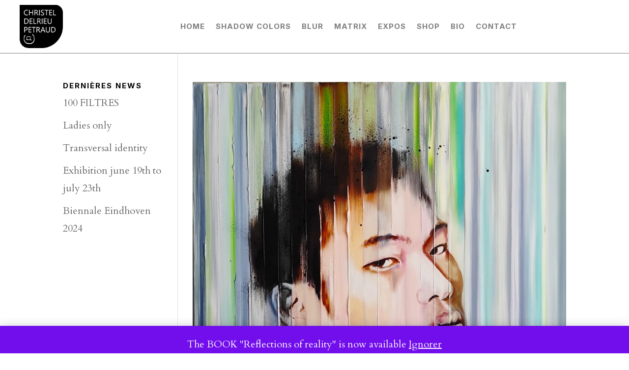

--- FILE ---
content_type: text/css
request_url: https://www.christel-delrieu-petraud.com/wp-content/themes/divi-enfant/style.css?ver=4.27.4
body_size: 70
content:
/*
Theme Name: Divi Enfant - DiviKit
Description: Divi Enfant, theme enfant de Divi fourni par WPMarmite
Author: WPMarmite
Template: Divi
*/

/*
Rajoutez vos r�gles CSS personnalis�s ci-dessous
*/


--- FILE ---
content_type: text/css
request_url: https://www.christel-delrieu-petraud.com/wp-content/et-cache/2361/et-core-unified-cpt-2361.min.css?ver=1756152464
body_size: 601
content:
.et_pb_fullwidth_menu_0_tb_header.et_pb_fullwidth_menu ul li a{font-family:'Inter',Helvetica,Arial,Lucida,sans-serif;font-weight:700;text-transform:uppercase;font-size:15px;color:rgba(0,0,0,0.51)!important;letter-spacing:1px;line-height:1.5em}body.uiwebview .et_pb_fullwidth_menu_0_tb_header.et_pb_fullwidth_menu ul li a,body.iphone .et_pb_fullwidth_menu_0_tb_header.et_pb_fullwidth_menu ul li a{font-variant-ligatures:no-common-ligatures}.et_pb_fullwidth_menu_0_tb_header.et_pb_fullwidth_menu{background-color:#ffffff;border-width:0px 0px 1px 0px;border-bottom-color:rgba(0,0,0,0.5);padding-top:10px;padding-right:20px;padding-bottom:10px;padding-left:40px}.et_pb_fullwidth_menu_0_tb_header.et_pb_fullwidth_menu ul li.current-menu-item a,.et_pb_fullwidth_menu_0_tb_header.et_pb_fullwidth_menu .nav li ul.sub-menu a,.et_pb_fullwidth_menu_0_tb_header.et_pb_fullwidth_menu .nav li ul.sub-menu li.current-menu-item a,.et_pb_fullwidth_menu_0_tb_header.et_pb_fullwidth_menu .et_mobile_menu a{color:#000000!important}.et_pb_fullwidth_menu_0_tb_header.et_pb_fullwidth_menu .nav li ul{background-color:#FFFFFF!important;border-color:rgba(0,0,0,0.19)}.et_pb_fullwidth_menu_0_tb_header.et_pb_fullwidth_menu .et_mobile_menu{border-color:rgba(0,0,0,0.19)}.et_pb_fullwidth_menu_0_tb_header.et_pb_fullwidth_menu .et_mobile_menu,.et_pb_fullwidth_menu_0_tb_header.et_pb_fullwidth_menu .et_mobile_menu ul{background-color:#FFFFFF!important}.et_pb_fullwidth_menu_0_tb_header .et_pb_menu__logo-wrap .et_pb_menu__logo img{width:auto}.et_pb_fullwidth_menu_0_tb_header .et_pb_row>.et_pb_menu__logo-wrap,.et_pb_fullwidth_menu_0_tb_header .et_pb_menu__logo-slot{width:auto;max-width:100%}.et_pb_fullwidth_menu_0_tb_header .et_pb_row>.et_pb_menu__logo-wrap .et_pb_menu__logo img,.et_pb_fullwidth_menu_0_tb_header .et_pb_menu__logo-slot .et_pb_menu__logo-wrap img{height:88px;max-height:none}.et_pb_fullwidth_menu_0_tb_header .mobile_nav .mobile_menu_bar:before{color:#000000}.et_pb_fullwidth_menu_0_tb_header .et_pb_menu__icon.et_pb_menu__search-button,.et_pb_fullwidth_menu_0_tb_header .et_pb_menu__icon.et_pb_menu__close-search-button{color:rgba(255,255,255,0.06)}.et_pb_fullwidth_menu_0_tb_header .et_pb_menu__icon.et_pb_menu__cart-button{font-size:14px;color:#000000}@media only screen and (max-width:980px){.et_pb_fullwidth_menu_0_tb_header.et_pb_fullwidth_menu ul li a{font-size:13px;line-height:1.2em;letter-spacing:1px}.et_pb_fullwidth_menu_0_tb_header.et_pb_fullwidth_menu{border-bottom-width:1px;border-bottom-color:rgba(0,0,0,0.5);margin-top:4px;margin-bottom:4px;margin-left:5px}.et_pb_fullwidth_menu_0_tb_header.et_pb_fullwidth_menu .et_mobile_menu,.et_pb_fullwidth_menu_0_tb_header.et_pb_fullwidth_menu .et_mobile_menu ul{background-color:#FFFFFF!important}.et_pb_fullwidth_menu_0_tb_header .et_pb_row>.et_pb_menu__logo-wrap .et_pb_menu__logo img,.et_pb_fullwidth_menu_0_tb_header .et_pb_menu__logo-slot .et_pb_menu__logo-wrap img{height:70px}.et_pb_fullwidth_menu_0_tb_header .mobile_nav .mobile_menu_bar:before{font-size:51px}}@media only screen and (max-width:767px){.et_pb_fullwidth_menu_0_tb_header.et_pb_fullwidth_menu ul li a{font-size:12px;line-height:1.2em;letter-spacing:1px}.et_pb_fullwidth_menu_0_tb_header.et_pb_fullwidth_menu{border-bottom-width:1px;border-bottom-color:rgba(0,0,0,0.5);margin-top:0px;margin-right:5px;margin-bottom:0px;margin-left:5px}.et_pb_fullwidth_menu_0_tb_header.et_pb_fullwidth_menu .et_mobile_menu,.et_pb_fullwidth_menu_0_tb_header.et_pb_fullwidth_menu .et_mobile_menu ul{background-color:#FFFFFF!important}.et_pb_fullwidth_menu_0_tb_header .et_pb_row>.et_pb_menu__logo-wrap .et_pb_menu__logo img,.et_pb_fullwidth_menu_0_tb_header .et_pb_menu__logo-slot .et_pb_menu__logo-wrap img{height:55px}.et_pb_fullwidth_menu_0_tb_header .mobile_nav .mobile_menu_bar:before{font-size:40px}}

--- FILE ---
content_type: text/css
request_url: https://www.christel-delrieu-petraud.com/wp-content/et-cache/2361/et-core-unified-cpt-deferred-2361.min.css?ver=1756143700
body_size: 614
content:
.et-db #et-boc .et-l .et_pb_fullwidth_menu_0_tb_header.et_pb_fullwidth_menu ul li a{font-family:'Inter',Helvetica,Arial,Lucida,sans-serif;font-weight:700;text-transform:uppercase;font-size:15px;color:rgba(0,0,0,0.51)!important;letter-spacing:1px;line-height:1.5em}body.uiwebview.et-db #et-boc .et-l .et_pb_fullwidth_menu_0_tb_header.et_pb_fullwidth_menu ul li a,body.iphone.et-db #et-boc .et-l .et_pb_fullwidth_menu_0_tb_header.et_pb_fullwidth_menu ul li a{font-variant-ligatures:no-common-ligatures}.et-db #et-boc .et-l .et_pb_fullwidth_menu_0_tb_header.et_pb_fullwidth_menu{background-color:#ffffff;border-width:0px 0px 1px 0px;border-bottom-color:rgba(0,0,0,0.5);padding-top:10px;padding-right:20px;padding-bottom:10px;padding-left:40px}.et-db #et-boc .et-l .et_pb_fullwidth_menu_0_tb_header.et_pb_fullwidth_menu ul li.current-menu-item a,.et-db #et-boc .et-l .et_pb_fullwidth_menu_0_tb_header.et_pb_fullwidth_menu .nav li ul.sub-menu a,.et-db #et-boc .et-l .et_pb_fullwidth_menu_0_tb_header.et_pb_fullwidth_menu .nav li ul.sub-menu li.current-menu-item a,.et-db #et-boc .et-l .et_pb_fullwidth_menu_0_tb_header.et_pb_fullwidth_menu .et_mobile_menu a{color:#000000!important}.et-db #et-boc .et-l .et_pb_fullwidth_menu_0_tb_header.et_pb_fullwidth_menu .nav li ul{background-color:#FFFFFF!important;border-color:rgba(0,0,0,0.19)}.et-db #et-boc .et-l .et_pb_fullwidth_menu_0_tb_header.et_pb_fullwidth_menu .et_mobile_menu{border-color:rgba(0,0,0,0.19)}.et-db #et-boc .et-l .et_pb_fullwidth_menu_0_tb_header.et_pb_fullwidth_menu .et_mobile_menu,.et-db #et-boc .et-l .et_pb_fullwidth_menu_0_tb_header.et_pb_fullwidth_menu .et_mobile_menu ul{background-color:#FFFFFF!important}.et-db #et-boc .et-l .et_pb_fullwidth_menu_0_tb_header .et_pb_menu__logo-wrap .et_pb_menu__logo img{width:auto}.et-db #et-boc .et-l .et_pb_fullwidth_menu_0_tb_header .et_pb_row>.et_pb_menu__logo-wrap,.et-db #et-boc .et-l .et_pb_fullwidth_menu_0_tb_header .et_pb_menu__logo-slot{width:auto;max-width:100%}.et-db #et-boc .et-l .et_pb_fullwidth_menu_0_tb_header .et_pb_row>.et_pb_menu__logo-wrap .et_pb_menu__logo img,.et-db #et-boc .et-l .et_pb_fullwidth_menu_0_tb_header .et_pb_menu__logo-slot .et_pb_menu__logo-wrap img{height:88px;max-height:none}.et-db #et-boc .et-l .et_pb_fullwidth_menu_0_tb_header .mobile_nav .mobile_menu_bar:before{color:#000000}.et-db #et-boc .et-l .et_pb_fullwidth_menu_0_tb_header .et_pb_menu__icon.et_pb_menu__search-button,.et-db #et-boc .et-l .et_pb_fullwidth_menu_0_tb_header .et_pb_menu__icon.et_pb_menu__close-search-button{color:rgba(255,255,255,0.06)}.et-db #et-boc .et-l .et_pb_fullwidth_menu_0_tb_header .et_pb_menu__icon.et_pb_menu__cart-button{font-size:14px;color:#000000}@media only screen and (max-width:980px){.et-db #et-boc .et-l .et_pb_fullwidth_menu_0_tb_header.et_pb_fullwidth_menu ul li a{font-size:13px;line-height:1.2em;letter-spacing:1px}.et-db #et-boc .et-l .et_pb_fullwidth_menu_0_tb_header.et_pb_fullwidth_menu{border-bottom-width:1px;border-bottom-color:rgba(0,0,0,0.5);margin-top:4px;margin-bottom:4px;margin-left:5px}.et-db #et-boc .et-l .et_pb_fullwidth_menu_0_tb_header.et_pb_fullwidth_menu .et_mobile_menu,.et-db #et-boc .et-l .et_pb_fullwidth_menu_0_tb_header.et_pb_fullwidth_menu .et_mobile_menu ul{background-color:#FFFFFF!important}.et-db #et-boc .et-l .et_pb_fullwidth_menu_0_tb_header .et_pb_row>.et_pb_menu__logo-wrap .et_pb_menu__logo img,.et-db #et-boc .et-l .et_pb_fullwidth_menu_0_tb_header .et_pb_menu__logo-slot .et_pb_menu__logo-wrap img{height:70px}.et-db #et-boc .et-l .et_pb_fullwidth_menu_0_tb_header .mobile_nav .mobile_menu_bar:before{font-size:51px}}@media only screen and (max-width:767px){.et-db #et-boc .et-l .et_pb_fullwidth_menu_0_tb_header.et_pb_fullwidth_menu ul li a{font-size:12px;line-height:1.2em;letter-spacing:1px}.et-db #et-boc .et-l .et_pb_fullwidth_menu_0_tb_header.et_pb_fullwidth_menu{border-bottom-width:1px;border-bottom-color:rgba(0,0,0,0.5);margin-top:0px;margin-right:5px;margin-bottom:0px;margin-left:5px}.et-db #et-boc .et-l .et_pb_fullwidth_menu_0_tb_header.et_pb_fullwidth_menu .et_mobile_menu,.et-db #et-boc .et-l .et_pb_fullwidth_menu_0_tb_header.et_pb_fullwidth_menu .et_mobile_menu ul{background-color:#FFFFFF!important}.et-db #et-boc .et-l .et_pb_fullwidth_menu_0_tb_header .et_pb_row>.et_pb_menu__logo-wrap .et_pb_menu__logo img,.et-db #et-boc .et-l .et_pb_fullwidth_menu_0_tb_header .et_pb_menu__logo-slot .et_pb_menu__logo-wrap img{height:55px}.et-db #et-boc .et-l .et_pb_fullwidth_menu_0_tb_header .mobile_nav .mobile_menu_bar:before{font-size:40px}}

--- FILE ---
content_type: text/css
request_url: https://www.christel-delrieu-petraud.com/wp-content/et-cache/2362/et-core-unified-cpt-deferred-2362.min.css?ver=1756143463
body_size: 447
content:
.et_pb_section_0_tb_footer{border-top-width:1px;border-top-color:rgba(0,0,0,0.5)}.et_pb_section_0_tb_footer.et_pb_section{padding-top:0px;padding-right:0px;padding-bottom:0px;padding-left:0px;margin-top:0px;margin-right:0px;margin-bottom:0px;margin-left:0px;background-color:#000000!important}.et_pb_row_0_tb_footer,body #page-container .et-db #et-boc .et-l .et_pb_row_0_tb_footer.et_pb_row,body.et_pb_pagebuilder_layout.single #page-container #et-boc .et-l .et_pb_row_0_tb_footer.et_pb_row,body.et_pb_pagebuilder_layout.single.et_full_width_portfolio_page #page-container #et-boc .et-l .et_pb_row_0_tb_footer.et_pb_row{width:100%}.et_pb_image_0_tb_footer{padding-top:1px;padding-right:1px;padding-bottom:1px;padding-left:1px;margin-top:1px!important;margin-right:0px!important;margin-bottom:1px!important;margin-left:0px!important;text-align:center}.et_pb_section_1_tb_footer.et_pb_section{padding-top:0px;padding-bottom:0px;margin-top:0px;margin-bottom:0px;background-color:#000000!important}.et_pb_text_0_tb_footer.et_pb_text{color:#FFFFFF!important}.et_pb_text_0_tb_footer{font-family:'Cardo',Georgia,"Times New Roman",serif;font-size:13px}.et_pb_row_0_tb_footer.et_pb_row,.et_pb_image_0_tb_footer.et_pb_module{margin-left:auto!important;margin-right:auto!important}@media only screen and (min-width:981px){.et_pb_image_0_tb_footer{width:4%}}@media only screen and (max-width:980px){.et_pb_section_0_tb_footer{border-top-width:1px;border-top-color:rgba(0,0,0,0.5)}.et_pb_image_0_tb_footer{margin-top:1px!important;margin-right:1px!important;margin-bottom:1px!important;margin-left:1px!important;width:8.9%}.et_pb_image_0_tb_footer .et_pb_image_wrap img{width:auto}.et_pb_text_0_tb_footer{font-size:13px}.et_pb_image_0_tb_footer.et_pb_module{margin-left:auto!important;margin-right:auto!important}}@media only screen and (max-width:767px){.et_pb_section_0_tb_footer{border-top-width:1px;border-top-color:rgba(0,0,0,0.5)}.et_pb_column_0_tb_footer{width:50%!important}.et_pb_image_0_tb_footer{margin-top:1px!important;margin-right:1px!important;margin-bottom:1px!important;margin-left:1px!important;width:26%}.et_pb_image_0_tb_footer .et_pb_image_wrap img{width:auto}.et_pb_text_0_tb_footer{font-size:11px;line-height:1.4em}.et_pb_image_0_tb_footer.et_pb_module{margin-left:auto!important;margin-right:auto!important}}

--- FILE ---
content_type: application/javascript
request_url: https://www.christel-delrieu-petraud.com/wp-content/themes/divi-enfant/js/contact.js?ver=6.8.3
body_size: 188
content:
jQuery(function($){

	// EDIT LINOV 08/03/2023
	// Récupérer le lien de l'oeuvre depuis laquelle on vient
    // On récupère le paramètre dans l'url
	const queryString = window.location.search;
	const urlParams = new URLSearchParams(queryString);
	const oeuvre = urlParams.get('oeuvre')
	if (oeuvre) {
		// On insère le texte dans l'input
		jQuery("#et_pb_contact_work_0").val(oeuvre);	
	}

});